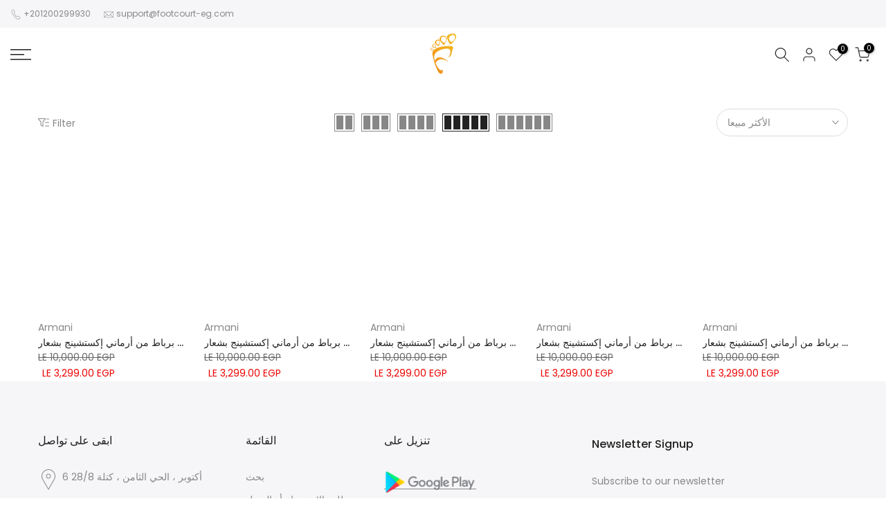

--- FILE ---
content_type: text/javascript
request_url: https://www.footcourt-eg.com/cdn/shop/t/49/assets/footer.js?v=114820627122201457481753890149
body_size: 6583
content:
(function(_0x7a50e1,_0x5a74f0){function _0xb3e0c7(_0x122f20,_0x3c0098,_0x135821,_0x449716){return _0x6601(_0x449716-148,_0x3c0098)}function _0x247557(_0x47a1f4,_0x33c449,_0xd76dc,_0x31c9c0){return _0x6601(_0xd76dc-612,_0x31c9c0)}for(var _0x366e96=_0x7a50e1();;)try{var _0x46f2be=-parseInt(_0x247557(837,793,828,896))/1*(-parseInt(_0x247557(949,876,882,820))/2)+-parseInt(_0xb3e0c7(401,332,458,388))/3+-parseInt(_0xb3e0c7(355,319,389,345))/4*(-parseInt(_0xb3e0c7(271,383,383,333))/5)+parseInt(_0xb3e0c7(305,393,307,366))/6*(-parseInt(_0x247557(907,855,862,899))/7)+-parseInt(_0x247557(940,894,931,912))/8*(parseInt(_0xb3e0c7(371,433,372,438))/9)+parseInt(_0xb3e0c7(385,356,358,351))/10+parseInt(_0xb3e0c7(429,346,483,413))/11*(-parseInt(_0xb3e0c7(399,396,385,422))/12);if(_0x46f2be===_0x5a74f0)break;_0x366e96.push(_0x366e96.shift())}catch{_0x366e96.push(_0x366e96.shift())}})(_0x238b,-214130+1309301*-1+-2334152*-1);var activityEvents,script_loaded=!(5904+7985*-1+2082);if(void(2*-1103+6324+-4118)===__isPSA)var __isPSA=!(5433+-1*5432);function _0x6601(_0x9f9d06,_0x4d4915){var _0x3c4c7e=_0x238b();return _0x6601=function(_0x238b44,_0x66014c){_0x238b44=_0x238b44-(3901+1601*-5+4288);var _0x55d5b5=_0x3c4c7e[_0x238b44];return _0x55d5b5},_0x6601(_0x9f9d06,_0x4d4915)}function _0x238b(){var _0xffcf97=["search","childList","fgpai","2|1|0|5|3|","asyncLazyL","exception","4|2|1|3|0|","ent","keydown","VzVoh","akhQP","ement","SlMpA","cesTA","oHcyZ","documentEl","name","CGmQv","attributes","{}.constru","txQYD","return (fu","trace","disconnect","8MaopLS","toString","2|1|4|5|3|","constructo","kgewogICAg","stener","NWxHh","warn","UKqAG","7295515eikUAR","addEventLi","prototype","table","RcJZu","bLwot","EfQLt","ector","EwoIt","PARKt","(((.+)+)+)","dataset","4ATjXtn",'ctor("retu',"loadBarInj","error","type","dpazI","14779610pEWKyq","stBvR","createElem","qInTj","torAll","omopq","dtGXw","dC1lZ3lwdC","scroll","ikpEW","value","pnkbn","mousedown","4MhRLYq","innerHTML","8709594vwwisu","hNfhC","nmHvP","oad","console","NvJtk","src]","subtree","unblock","setAttribu","NpEeP","nzyrc","YZTFd","script","ript[data-","ONHTV","dXjdY","src","click","log","iuEAx","5teXNob3Bp","2960967CTGLFG","ZnkuY29tJy","srHXv","TEjDr","TQpck","bind","length","ICAgIGFsZX","PPHkN","awPaA","7dPNQWt","parentNode","touchmove","MenVe","hKvYo","forEach","OkJjN","LSjAG","dcKZe","cript","UzYES","split","insertBefo","keypress","KgcLi","11WIaaPT","Eodun","removeChil","VWBVF","nction() ","658504drrvGb","e='text/la","querySelec","CIAXP","723012EmOXkm","uYjhe","cCAhPT0gJ2","text/javas","0geDAwMTQz","yett","bsSqw","J0KCdFcnJv","dispatchEv","IC0gdW5kZW","href","gTtvv","a-src], sc","mousemove","Zcoyo","VdzxE","8500608bgprrM","apply","__proto__","3|0|4|2|1","zTaJW"];return _0x238b=function(){return _0xffcf97},_0x238b()}function _0x26f8a3(_0x5f33a0,_0x3f693f,_0x71be8b,_0x522f6e){return _0x6601(_0x5f33a0-841,_0x522f6e)}function _0x2f0575(_0x3b9fd6,_0x1f426a,_0x3a2b7c,_0x23cae3){return _0x6601(_0x3a2b7c- -471,_0x23cae3)}if(uLTS===void 0){var uLTS=new MutationObserver(_0x5abccf=>{}),_0x4c8618={};_0x4c8618[_0x26f8a3(1137,1077,1175,1112)]=!(11735+-11735*1),_0x4c8618[_0x2f0575(-316,-258,-246,-202)]=!0,uLTS.observe(document[_0x26f8a3(1151,1200,1099,1134)+_0x26f8a3(1147,1131,1126,1215)],_0x4c8618)}function loadJSscripts(){var _0x248249={fgpai:_0x34bed8(1170,1191,1125,1191)+"+$",akhQP:function(_0x2a9579,_0x107f4c){return _0x2a9579(_0x107f4c)},VzVoh:function(_0x2c291a,_0x4e303a){return _0x2c291a+_0x4e303a},Eodun:_0x34bed8(1325,1310,1276,1370)+_0x34bed8(1148,1194,1256,1205)+'rn this")( )',MenVe:_0x437ccf(12,50,-14,1),txQYD:function(_0x5a66a0,_0x57a237){return _0x5a66a0!==_0x57a237},LJwEN:_0x34bed8(1352,1304,1366,1362),nmHvP:_0x34bed8(1275,1229,1192,1211),bsSqw:function(_0x441853,_0x1086e3){return _0x441853===_0x1086e3},TEjDr:"tPYhA",CIAXP:function(_0x4e831d,_0x38f269){return _0x4e831d(_0x38f269)},NvJtk:function(_0x7740a7){return _0x7740a7()},LSjAG:_0x437ccf(28,-2,8,25),uYjhe:_0x437ccf(38,87,53,115),IRpGI:"info",Zcoyo:_0x34bed8(1225,1296,1345,1282),CGmQv:_0x437ccf(-83,-51,-31,-118),SlMpA:_0x34bed8(1347,1313,1299,1375),awPaA:function(_0x13b42b,_0x23d1f0){return _0x13b42b<_0x23d1f0},VXUIV:function(_0x585609,_0xa138bd){return _0x585609===_0xa138bd},NWxHh:_0x437ccf(1,-46,11,-26),srHXv:_0x437ccf(82,82,16,57)+"0",qInTj:_0x437ccf(104,54,90,98),nzyrc:_0x437ccf(-3,62,48,87)+"5",ikpEW:function(_0x195202,_0x177f31){return _0x195202!==_0x177f31},stBvR:_0x34bed8(1292,1281,1309,1328),IqpoL:function(_0x3363a7,_0x4b2b48){return _0x3363a7!=_0x4b2b48},IDlSS:function(_0x362b11,_0x58360b){return _0x362b11!=_0x58360b},pnkbn:function(_0x33b735,_0x56c404){return _0x33b735<_0x56c404},hNfhC:_0x437ccf(44,59,59,-5)+"4",icxNN:function(_0x130a13,_0x3680a7){return _0x130a13===_0x3680a7},RcJZu:"EDWKV",OwzOs:function(_0x35648f,_0x1ada15,_0x9d57f8){return _0x35648f(_0x1ada15,_0x9d57f8)},lDAcm:function(_0x3c3ca3,_0xe9f1fd,_0x407500){return _0x3c3ca3(_0xe9f1fd,_0x407500)},PARKt:function(_0x4b8cb3){return _0x4b8cb3()},CIsBR:function(_0x1b5671,_0xda057e){return _0x1b5671!==_0xda057e},ThEtf:"iframe[dat"+_0x34bed8(1215,1282,1260,1349)+_0x437ccf(48,-7,-20,55)+_0x34bed8(1245,1220,1216,1205),EdNxp:"link[data-href]",wAQci:"script[typ"+_0x34bed8(1207,1267,1241,1246)+"zyload']",omopq:_0x34bed8(1265,1295,1248,1230)+_0x34bed8(1163,1217,1262,1289),hKvYo:function(_0x2dcdd6,_0x3024f9,_0x1c9ecc){return _0x2dcdd6(_0x3024f9,_0x1c9ecc)}};function _0x437ccf(_0x2f938b,_0x544e76,_0x16de98,_0x84e19a){return _0x26f8a3(_0x544e76- -1080,_0x544e76-414,_0x16de98-404,_0x16de98)}var _0x35f3c6=function(){var _0x5181da={dcKZe:function(_0x4f4215,_0x10b91f){function _0x50ece4(_0x5eff5d,_0x25ccfe,_0x3bbc06,_0x1f21a9){return _0x6601(_0x1f21a9-28,_0x5eff5d)}return _0x248249[_0x50ece4(355,404,302,333)](_0x4f4215,_0x10b91f)},bLwot:function(_0x5a171d,_0x41603d){function _0x147ba8(_0x48250f,_0x34a2f4,_0x1bf28a,_0x27753a){return _0x6601(_0x1bf28a-81,_0x34a2f4)}return _0x248249[_0x147ba8(349,434,385,430)](_0x5a171d,_0x41603d)},YZTFd:function(_0x35e69b,_0x58bc3d){return _0x35e69b+_0x58bc3d},YnuTI:_0x9097e3(935,872,870,988)+_0x9097e3(888,864,905,957),oHcyZ:_0x248249[_0x2a6db1(1018,998,947,958)],TQpck:function(_0x279ee1){return _0x279ee1()},NpEeP:function(_0x27f482,_0x2f6e3b){return _0x27f482!==_0x2f6e3b},dXjdY:_0x248249[_0x9097e3(872,805,856,919)],OkJjN:function(_0x54879e,_0x258014){function _0x42ab0f(_0x1263f9,_0x21e240,_0x47d641,_0x124e86){return _0x2a6db1(_0x1263f9-1,_0x21e240-318,_0x124e86- -1032,_0x21e240)}return _0x248249[_0x42ab0f(-44,-4,-30,-36)](_0x54879e,_0x258014)},dtGXw:_0x248249.LJwEN,XcTOm:_0x248249[_0x9097e3(839,800,784,853)]},_0x5c4d5e=!0;function _0x2a6db1(_0x2d89ee,_0x6b7fb7,_0x9c5e46,_0x2527f7){return _0x437ccf(_0x2d89ee-92,_0x9c5e46-920,_0x2527f7,_0x2527f7-369)}function _0x9097e3(_0xaed9b3,_0xe8973e,_0x5e477f,_0x24feaf){return _0x34bed8(_0xe8973e,_0xaed9b3- -377,_0x5e477f-101,_0x24feaf-269)}return function(_0x1da214,_0x562126){var _0x97637e={};_0x97637e.VWBVF=_0x248249[_0xd9cadb(-640,-578,-710,-651)];function _0xd9cadb(_0x1eab64,_0x4982ac,_0x31d460,_0x5f2f8a){return _0x2a6db1(_0x1eab64-110,_0x4982ac-40,_0x1eab64- -1618,_0x5f2f8a)}var _0x15d096=_0x97637e,_0x20bceb=_0x5c4d5e?function(){var _0x1e4c95={iuEAx:function(_0x1d70b4,_0x39039a){function _0x2bfb5e(_0x407a62,_0x12a821,_0x5b6f8d,_0x55f746){return _0x6601(_0x407a62-41,_0x12a821)}return _0x5181da[_0x2bfb5e(299,300,356,291)](_0x1d70b4,_0x39039a)},EfQLt:function(_0x3d504d,_0x29e860){function _0x3c5a0f(_0x3705f6,_0x4ea338,_0x48203c,_0x46bbad){return _0x6601(_0x46bbad- -128,_0x3705f6)}return _0x5181da[_0x3c5a0f(63,49,64,62)](_0x3d504d,_0x29e860)},UPUgS:function(_0x2bbd2b,_0x4011a1){function _0x5cdbf5(_0x191d1d,_0x5dcc89,_0x28e203,_0x26b0b0){return _0x6601(_0x191d1d- -66,_0x5dcc89)}return _0x5181da[_0x5cdbf5(164,224,174,211)](_0x2bbd2b,_0x4011a1)},dpazI:_0x5181da.YnuTI,zTaJW:_0x5181da[_0x386ae6(888,880,907,871)],KgcLi:function(_0x33ebdf){function _0x254ac2(_0x5aad69,_0x4a7a00,_0x12069c,_0x5c6795){return _0x386ae6(_0x5c6795,_0x5aad69- -1437,_0x12069c-411,_0x5c6795-463)}return _0x5181da[_0x254ac2(-622,-669,-561,-621)](_0x33ebdf)}};function _0x386ae6(_0x130801,_0x5c5db6,_0x5cb8b5,_0x77670a){return _0xd9cadb(_0x5c5db6-1508,_0x5c5db6-410,_0x5cb8b5-384,_0x130801)}function _0x4108ea(_0x1630dd,_0x1a822e,_0x1af838,_0x2e5a79){return _0xd9cadb(_0x1a822e-598,_0x1a822e-106,_0x1af838-466,_0x1630dd)}if(_0x5181da[_0x386ae6(840,799,859,865)](_0x5181da[_0x386ae6(833,805,859,827)],_0x5181da.dXjdY))return _0x1760d9[_0x4108ea(-26,-19,-49,-58)]().search(uqoWuL[_0x4108ea(-118,-71,-140,-25)])[_0x386ae6(932,891,946,823)]()[_0x386ae6(921,893,874,958)+"r"](_0x5262be)[_0x386ae6(858,866,904,872)](uqoWuL[_0x4108ea(-50,-71,-8,-77)]);if(_0x562126)if(_0x5181da[_0x386ae6(767,827,891,882)](_0x5181da[_0x4108ea(-139,-130,-163,-148)],_0x5181da.XcTOm)){var _0x1c4044=_0x562126[_0x4108ea(-53,-48,-67,-40)](_0x1da214,arguments);return _0x562126=null,_0x1c4044}else{var _0x2cf19e=DsDRoo[_0x386ae6(877,809,844,754)](_0x1a12bd,DsDRoo[_0x4108ea(-197,-148,-80,-170)](DsDRoo.UPUgS(DsDRoo[_0x386ae6(805,773,748,791)],DsDRoo[_0x386ae6(878,865,802,817)]),");"));_0xa06134=DsDRoo[_0x4108ea(-57,-75,-138,-56)](_0x2cf19e)}}:function(){};return _0x5c4d5e=!1,_0x20bceb}}(),_0xb7fcba=_0x248249.OwzOs(_0x35f3c6,this,function(){function _0x5df0dc(_0x4bee56,_0x59f9ac,_0x1c2c12,_0x20f1bc){return _0x34bed8(_0x1c2c12,_0x59f9ac- -1143,_0x1c2c12-221,_0x20f1bc-321)}function _0x59d245(_0x2eb6b5,_0x2e8712,_0x178102,_0x5d9e5e){return _0x437ccf(_0x2eb6b5-327,_0x2e8712- -49,_0x2eb6b5,_0x5d9e5e-215)}return _0xb7fcba.toString().search(_0x248249.fgpai)[_0x5df0dc(103,173,194,238)]()[_0x59d245(-35,34,11,15)+"r"](_0xb7fcba)[_0x59d245(-12,7,-29,39)](_0x248249.fgpai)});_0x248249[_0x437ccf(51,-16,-22,-31)](_0xb7fcba);var _0x3e6b68=function(){function _0x3ec9e2(_0x40a500,_0x1bbcce,_0x107428,_0x320c71){return _0x437ccf(_0x40a500-244,_0x40a500- -531,_0x1bbcce,_0x320c71-330)}var _0x361693={};_0x361693[_0x3ec9e2(-510,-544,-545,-540)]=function(_0x43381a,_0x13d8cf){return _0x43381a!=_0x13d8cf};var _0x1f447b=_0x361693,_0x281158=!0;return function(_0x44d16a,_0x57b092){var _0x4cf798={fBBEN:function(_0x2fc31a,_0x987547){function _0x3dfbcc(_0x67a2e2,_0x4407f9,_0xfa3c77,_0x5ccb8e){return _0x6601(_0x5ccb8e-641,_0xfa3c77)}return _0x248249[_0x3dfbcc(887,999,927,956)](_0x2fc31a,_0x987547)}};function _0x5a0079(_0x249128,_0x27cec9,_0x293148,_0x465ff3){return _0x3ec9e2(_0x27cec9-1635,_0x293148,_0x293148-484,_0x465ff3-425)}function _0x5c559c(_0xd59ff7,_0x38cc07,_0x644c09,_0x2bda17){return _0x3ec9e2(_0xd59ff7-692,_0x38cc07,_0x644c09-267,_0x2bda17-203)}if(_0x248249[_0x5c559c(202,159,200,228)](_0x248249[_0x5c559c(165,175,234,157)],_0x248249.TEjDr)){var _0x24785d=_0x281158?function(){function _0x439c17(_0x22effb,_0x17c5e0,_0x44870b,_0x5bd9cd){return _0x5c559c(_0x22effb- -484,_0x5bd9cd,_0x44870b-120,_0x5bd9cd-333)}function _0x48e6ce(_0x341c0d,_0x10dff9,_0x3e52ad,_0x53f009){return _0x5a0079(_0x341c0d-97,_0x53f009- -996,_0x3e52ad,_0x53f009-279)}if(_0x4cf798.fBBEN("PPHkN",_0x48e6ce(60,121,133,117))){var _0x5c4e31=_0x5562f8[_0x48e6ce(112,40,85,74)+_0x48e6ce(241,205,138,171)](_0x439c17(-331,-367,-345,-307));for(_0x4ba35f=0;_0x146de3<_0x1f0baa[_0x48e6ce(168,209,205,182)][_0x439c17(-316,-370,-318,-318)];_0x218287++){var _0x1aa1de=_0x20a377[_0x48e6ce(159,237,198,182)][_0x37b790];_0x5c4e31[_0x48e6ce(153,139,100,96)+"te"](_0x1aa1de.name,_0x1aa1de[_0x439c17(-349,-404,-331,-396)])}_0x5c4e31[_0x48e6ce(23,136,121,70)]=_0x439c17(-285,-252,-344,-313)+_0x48e6ce(159,137,72,128),_0x5c4e31.innerHTML=_0x3d2d2e[_0x48e6ce(64,117,81,86)],_0x1a38a0[_0x48e6ce(142,184,135,120)][_0x439c17(-300,-362,-354,-262)+"re"](_0x5c4e31,_0x200e4a),_0x4e0b9b[_0x48e6ce(155,125,62,120)][_0x439c17(-295,-256,-249,-352)+"d"](_0x2ff84a)}else if(_0x57b092){var _0x57664d=_0x57b092.apply(_0x44d16a,arguments);return _0x57b092=null,_0x57664d}}:function(){};return _0x281158=!1,_0x24785d}else _0x1f447b[_0x5a0079(1108,1125,1134,1078)](null,_0x232ace=_0x4bbef9[_0x5c559c(118,185,79,148)][_0x5a0079(1130,1149,1092,1119)])&&(_0x5e9ac3[_0x5c559c(206,181,201,163)]=_0x2ed335)}}(),_0x153a9b=_0x248249.lDAcm(_0x3e6b68,this,function(){var _0x1f9b9c;function _0x2dbc07(_0x450155,_0x46c6ef,_0x136d4b,_0x596589){return _0x34bed8(_0x136d4b,_0x450155- -80,_0x136d4b-288,_0x596589-112)}function _0x37eb97(_0x2223da,_0x35e558,_0x348bbd,_0x2e33a1){return _0x437ccf(_0x2223da-160,_0x348bbd- -717,_0x2e33a1,_0x2e33a1-272)}try{var _0x231384=_0x248249[_0x2dbc07(1189,1160,1231,1220)](Function,_0x248249.VzVoh(_0x2dbc07(1232,1190,1206,1208)+"nction() ",_0x248249[_0x2dbc07(1182,1177,1237,1202)])+");");_0x1f9b9c=_0x248249.NvJtk(_0x231384)}catch{_0x1f9b9c=window}for(var _0x2069e3=_0x1f9b9c[_0x2dbc07(1138,1173,1067,1118)]=_0x1f9b9c[_0x2dbc07(1138,1120,1117,1094)]||{},_0x18e5a6=[_0x248249[_0x37eb97(-697,-717,-699,-767)],_0x248249[_0x37eb97(-697,-747,-681,-743)],_0x248249.IRpGI,_0x37eb97(-825,-822,-756,-719),_0x248249[_0x2dbc07(1204,1195,1172,1249)],_0x248249[_0x37eb97(-653,-712,-644,-627)],_0x248249.SlMpA],_0x12c157=1*7771+-9412+1641;_0x248249[_0x37eb97(-658,-759,-707,-779)](_0x12c157,_0x18e5a6[_0x2dbc07(1162,1152,1226,1095)]);_0x12c157++)if(_0x248249.VXUIV(_0x248249[_0x2dbc07(1241,1221,1309,1207)],_0x248249[_0x2dbc07(1241,1273,1306,1174)]))for(var _0x11c0a0=_0x248249[_0x2dbc07(1158,1144,1094,1147)].split("|"),_0x2c509b=0;;){switch(_0x11c0a0[_0x2c509b++]){case"0":_0x2069e3[_0x5ebd70]=_0x14ca03;continue;case"1":var _0x5ebd70=_0x18e5a6[_0x12c157];continue;case"2":var _0x14ca03=_0x3e6b68[_0x2dbc07(1238,1174,1208,1215)+"r"][_0x37eb97(-804,-786,-769,-764)].bind(_0x3e6b68);continue;case"3":_0x14ca03[_0x2dbc07(1236,1295,1192,1220)]=_0x1eec9c.toString[_0x37eb97(-661,-717,-711,-658)](_0x1eec9c);continue;case"4":var _0x1eec9c=_0x2069e3[_0x5ebd70]||_0x14ca03;continue;case"5":_0x14ca03[_0x37eb97(-647,-722,-664,-645)]=_0x3e6b68[_0x2dbc07(1161,1191,1196,1189)](_0x3e6b68);continue}break}else _0x5765ed[_0x37eb97(-706,-752,-770,-835)+"stener"](_0x2939f6,_0x343e24,!(-6291+1*6292))});function _0x34bed8(_0x3b6bf8,_0x3f7c2b,_0x29fef5,_0x4f5ef0){return _0x2f0575(_0x3b6bf8-386,_0x3f7c2b-173,_0x3f7c2b-1467,_0x3b6bf8)}_0x248249[_0x34bed8(1220,1190,1166,1194)](_0x153a9b),script_loaded||(_0x248249.CIsBR(void 0,uLTS)&&uLTS[_0x34bed8(1367,1314,1378,1347)](),_0x248249[_0x34bed8(1224,1208,1228,1224)](void 0,window[_0x34bed8(1238,1275,1226,1249)])&&window.yett[_0x437ccf(48,-13,-78,-40)](),script_loaded=!(-1584+14*-335+6274),document[_0x34bed8(1255,1268,1222,1277)+_0x437ccf(26,-32,-35,-20)](_0x248249.ThEtf)[_0x437ccf(-46,16,78,85)](_0x5e5b92=>{function _0x2fb7a3(_0x4069e5,_0x5cf8bb,_0x4ac5f3,_0x58f46a){return _0x437ccf(_0x4069e5-308,_0x5cf8bb-89,_0x4ac5f3,_0x58f46a-390)}function _0x35d81e(_0x1880ad,_0x15a21c,_0x28597c,_0x1370b6){return _0x437ccf(_0x1880ad-331,_0x15a21c-1139,_0x1880ad,_0x1370b6-301)}if(_0x248249[_0x2fb7a3(77,62,131,64)](_0x248249.stBvR,_0x248249[_0x35d81e(1112,1104,1032,1118)]))for(var _0xa1e62f=_0x248249[_0x2fb7a3(43,56,35,-3)].split("|"),_0x3679dc=10638+591*-18;;){switch(_0xa1e62f[_0x3679dc++]){case"0":try{var _0x1488ad=sGxpHS[_0x2fb7a3(99,123,127,140)](_0x50b6fa,sGxpHS[_0x2fb7a3(163,154,152,152)](sGxpHS.VzVoh("return (fu"+_0x2fb7a3(67,119,114,88),sGxpHS.Eodun),");"));_0x27356b=sGxpHS.NvJtk(_0x1488ad)}catch{_0x27356b=_0x115c22}continue;case"1":for(var _0x2b169c=450*-16+-7133+1*14333;sGxpHS.awPaA(_0x2b169c,_0x321a32[_0x2fb7a3(134,96,59,130)]);_0x2b169c++)for(var _0x25a354=sGxpHS[_0x2fb7a3(108,79,101,119)][_0x2fb7a3(70,111,96,66)]("|"),_0x4a3fbc=12338+-1*12338;;){switch(_0x25a354[_0x4a3fbc++]){case"0":_0x43e7b2[_0x2fb7a3(167,170,140,191)]=_0x486979[_0x2fb7a3(210,170,166,108)].bind(_0x486979);continue;case"1":var _0x486979=_0x31403a[_0x3d887f]||_0x43e7b2;continue;case"2":var _0x3d887f=_0x321a32[_0x2b169c];continue;case"3":_0x43e7b2[_0x35d81e(1201,1192,1147,1131)]=_0x2d0755[_0x2fb7a3(106,95,58,157)](_0x58c009);continue;case"4":var _0x43e7b2=_0x58c2b2[_0x2fb7a3(141,172,224,118)+"r"][_0x35d81e(1095,1087,1158,1104)][_0x2fb7a3(129,95,140,79)](_0x380b20);continue;case"5":_0x31403a[_0x3d887f]=_0x43e7b2;continue}break}continue;case"2":var _0x321a32=[sGxpHS[_0x35d81e(1187,1157,1160,1178)],sGxpHS.uYjhe,sGxpHS.IRpGI,_0x2fb7a3(45,50,86,-13),"exception",sGxpHS[_0x35d81e(1219,1212,1175,1219)],sGxpHS[_0x2fb7a3(120,157,221,172)]];continue;case"3":var _0x27356b;continue;case"4":var _0x31403a=_0x27356b.console=_0x27356b[_0x2fb7a3(124,72,91,18)]||{};continue}break}else _0x248249.IqpoL(null,datasrc=_0x5e5b92[_0x35d81e(1039,1096,1118,1073)][_0x35d81e(1153,1135,1075,1161)])&&(_0x5e5b92[_0x2fb7a3(38,85,157,156)]=datasrc)}),document.querySelectorAll(_0x248249.EdNxp)[_0x437ccf(10,16,-24,10)](_0x149237=>{function _0x1667fc(_0x363937,_0x37bb89,_0x4c831d,_0x24ddf7){return _0x437ccf(_0x363937-15,_0x24ddf7- -471,_0x363937,_0x24ddf7-314)}function _0x93a93e(_0xd46766,_0x3cacf7,_0x1b3ef2,_0x5ee5d7){return _0x34bed8(_0x3cacf7,_0x1b3ef2- -1950,_0x1b3ef2-415,_0x5ee5d7-367)}_0x248249.IDlSS(null,datahref=_0x149237[_0x1667fc(-552,-528,-567,-514)][_0x1667fc(-362,-496,-434,-426)])&&(_0x149237[_0x1667fc(-429,-437,-391,-426)]=datahref)}),document[_0x437ccf(-8,33,88,9)+_0x437ccf(-15,-32,6,-36)](_0x248249.wAQci)[_0x34bed8(1227,1251,1309,1267)](_0x45b934=>{var _0x5c563c=document[_0x10c855(804,886,842,851)+_0x10c855(1e3,927,939,883)](_0x10c855(803,886,868,930));function _0x20fb86(_0x1cda18,_0x5c79d5,_0x5d549b,_0x92c6b7){return _0x437ccf(_0x1cda18-31,_0x5d549b- -588,_0x1cda18,_0x92c6b7-472)}for(a=4187*-1+3319*-1+-834*-9;_0x248249[_0x10c855(799,819,851,798)](a,_0x45b934[_0x20fb86(-498,-512,-514,-470)].length);a++){var _0x223786=_0x45b934[_0x10c855(936,924,950,952)][a];_0x5c563c[_0x20fb86(-667,-559,-600,-548)+"te"](_0x223786[_0x10c855(930,942,948,1006)],_0x223786[_0x10c855(791,862,850,860)])}function _0x10c855(_0x4c35c2,_0x5197f7,_0x18c947,_0x300784){return _0x34bed8(_0x300784,_0x18c947- -359,_0x18c947-213,_0x300784-187)}_0x5c563c[_0x20fb86(-610,-695,-626,-636)]=_0x10c855(928,853,914,846)+_0x20fb86(-570,-524,-568,-534),_0x5c563c[_0x20fb86(-573,-628,-610,-600)]=_0x45b934.innerHTML,_0x45b934[_0x10c855(895,905,888,899)][_0x10c855(913,838,899,957)+"re"](_0x5c563c,_0x45b934),_0x45b934[_0x20fb86(-583,-556,-576,-595)].removeChild(_0x45b934)}),document[_0x437ccf(45,43,41,2)+_0x34bed8(1277,1298,1289,1368)](new CustomEvent(_0x248249[_0x34bed8(1156,1204,1169,1252)])),_0x248249[_0x34bed8(1266,1250,1257,1306)](setTimeout,function(){var _0x3472e8={};function _0x559c04(_0x416bac,_0x317a66,_0x111e9a,_0x1666e0){return _0x34bed8(_0x111e9a,_0x416bac- -962,_0x111e9a-43,_0x1666e0-407)}_0x3472e8.UKqAG=_0x248249[_0x3c1cd0(635,651,684,690)];function _0x3c1cd0(_0x3e88d4,_0x81870,_0x409681,_0x142b9e){return _0x437ccf(_0x3e88d4-296,_0x3e88d4-655,_0x142b9e,_0x142b9e-444)}var _0x1460ea=_0x3472e8;if(_0x248249.icxNN(_0x248249[_0x559c04(223,171,250,232)],_0x248249.RcJZu))document[_0x559c04(316,302,351,385)+_0x559c04(336,292,351,373)](new CustomEvent(_0x559c04(233,269,204,164)+_0x3c1cd0(608,551,566,630)));else for(var _0x3b46e0=_0x1460ea[_0x559c04(218,204,152,163)][_0x3c1cd0(677,609,631,622)]("|"),_0x2d1285=12278+-14*877;;){switch(_0x3b46e0[_0x2d1285++]){case"0":var _0x5645cf=_0x18f531[_0x4c48f2]||_0x258d26;continue;case"1":var _0x4c48f2=_0x2ba3e6[_0x278f7d];continue;case"2":var _0x258d26=_0xac4eda[_0x3c1cd0(738,766,689,803)+"r"].prototype.bind(_0x255855);continue;case"3":_0x258d26.toString=_0x5645cf[_0x559c04(354,390,334,298)][_0x3c1cd0(661,662,608,646)](_0x5645cf);continue;case"4":_0x4d46a8[_0x4c48f2]=_0x258d26;continue;case"5":_0x258d26[_0x559c04(326,392,363,318)]=_0x39757c[_0x559c04(279,242,289,238)](_0x2e0ad9);continue}break}},-310+-1*-1310))}let xtckfG="aWYgKFNob3BpZnkuc2hv"+_0x2f0575(-246,-190,-195,-174)+"Zvb3Rjb3Vy"+_0x26f8a3(1051,996,1012,990)+_0x2f0575(-294,-176,-232,-268)+_0x2f0575(-186,-162,-230,-278)+_0x26f8a3(1164,1101,1228,1219)+_0x26f8a3(1088,1135,1070,1031)+_0x26f8a3(1122,1150,1132,1191)+"ciBjb2RlIC"+_0x26f8a3(1119,1126,1084,1109)+_0x2f0575(-205,-158,-188,-128)+"ZpbmVkIHZhcmlhYmxlJyk7CiAgICB9";Function(window.atob(xtckfG))(),__isPSA?[_0x26f8a3(1056,1072,1023,1118),_0x26f8a3(1128,1090,1079,1099),_0x2f0575(-114,-129,-168,-226),_0x2f0575(-263,-245,-260,-224),"touchstart",_0x26f8a3(1077,1041,1055,1125),_0x2f0575(-153,-210,-208,-219),_0x2f0575(-248,-264,-219,-260)].forEach(function(_0x4f7974){function _0x2e2605(_0x4b125b,_0x5bd43d,_0x386d2f,_0x3eea6f){return _0x2f0575(_0x4b125b-466,_0x5bd43d-84,_0x5bd43d-1452,_0x386d2f)}window["addEventLi"+_0x2e2605(1278,1305,1320,1258)](_0x4f7974,loadJSscripts,!1)}):loadJSscripts();
//# sourceMappingURL=/cdn/shop/t/49/assets/footer.js.map?v=114820627122201457481753890149
